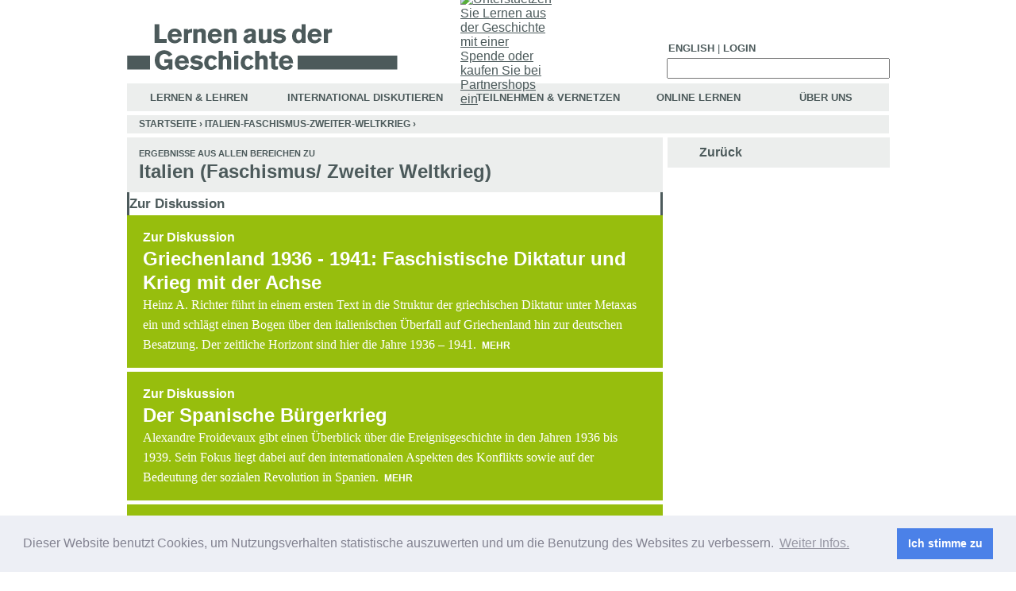

--- FILE ---
content_type: text/html; charset=utf-8
request_url: http://lernen-aus-der-geschichte.de/Finde/Italien-Faschismus-Zweiter-Weltkrieg/1827
body_size: 8748
content:
<!DOCTYPE html PUBLIC "-//W3C//DTD XHTML 1.0 Transitional//EN"   "http://www.w3.org/TR/xhtml1/DTD/xhtml1-transitional.dtd">
<!--  <!DOCTYPE html PUBLIC "-//W3C//DTD XHTML 1.0 Strict//EN" "http://www.w3.org/TR/xhtml1/DTD/xhtml1-strict.dtd">  -->
<html xmlns="http://www.w3.org/1999/xhtml" xmlns:og="http://opengraphprotocol.org/schema/" xml:lang="de" lang="de" dir="ltr">

<head>
<meta http-equiv="Content-Type" content="text/html; charset=utf-8" />
  <title>Results from all areas | lernen-aus-der-geschichte.de</title>
  <meta name="google-site-verification" content="A_z7oF5BycfZc0OF1CE_xiyVy-up8gK8fnDTsmiZnuA" />
  <meta property="og:image" content="http://lernen-aus-der-geschichte.de/sites/default/files/lag-fb.png" />
  <script type="text/javascript">
  Drupal_language = 'de';
  </script>
  <meta http-equiv="Content-Type" content="text/html; charset=utf-8" />
<link rel="shortcut icon" href="/sites/default/files/ladg_favicon.ico" type="image/x-icon" />
<meta name="keywords" content="Holocaust,Lehrerfortbildung,Unterricht,Geschichte,Geschichtsunterricht,Drittes Reich,Nationalsozialismus,Schule,Fortbildung,NS- Zeit,Widerstand,Verfolgung,Minderheiten,Völkermord,historisch- politische,DDR,BRD,Migration,interkulturell,historisches Lernen,Web 2.0,Internet" />
<meta name="copyright" content="a:1:{s:5:&quot;value&quot;;s:30:&quot;Agentur für Bildung - Geschichte, Politik und Medien e.V.&quot;;}" />
<meta name="description" content="Anregungen und Materialien für Unterricht und Schule und ausserschulische Bildung über Nationalsozialismus, Holocaust und der Geschichte des 20. Jahrhunderts." />
<meta name="abstract" content="Impulse fuer die historisch-politische Bildung in Schule und ausserschulisch (Nationalsozialismus, Holocaust und Geschichte des 20. Jahrhunderts)" />
  <link type="text/css" rel="stylesheet" media="all" href="/sites/default/files/ctools/css/30cbb112ed252507fdeeedd6fcaa8421.css?i" />
<link type="text/css" rel="stylesheet" media="all" href="/sites/default/files/css/css_47e15753a1fde79bdae7ddc2116b7207.css" />
<link type="text/css" rel="stylesheet" media="print" href="/sites/default/files/css/css_8c3e2d8a57df812f3529fd3c108c135c.css" />
<!--[if IE]>
<link type="text/css" rel="stylesheet" media="all" href="/themes/ladg/ie.css?i" />
<![endif]-->
  <script type="text/javascript" src="/misc/jquery.js?i"></script>
<script type="text/javascript" src="/misc/drupal.js?i"></script>
<script type="text/javascript" src="/sites/default/files/languages/de_45f9ba2747a4e40c620014b7e10a8098.js?i"></script>
<script type="text/javascript" src="/sites/all/modules/jstools/jstools.js?i"></script>
<script type="text/javascript" src="/sites/all/modules/collapsiblock/collapsiblock.js?i"></script>
<script type="text/javascript" src="/sites/all/modules/jstools/jquery.cookie.js?i"></script>
<script type="text/javascript" src="/sites/all/libraries/mediaplayer-5/jwplayer.js?i"></script>
<script type="text/javascript" src="/sites/all/modules/menu_toggle/menu_toggle.js?i"></script>
<script type="text/javascript" src="/sites/all/modules/panels/js/panels.js?i"></script>
<script type="text/javascript" src="/sites/all/modules/spamspan/spamspan.compressed.js?i"></script>
<script type="text/javascript" src="/sites/all/modules/swftools/jw5/swftools_jw5.js?i"></script>
<script type="text/javascript" src="/sites/all/modules/swftools/onepixelout/swftools_onepixelout.js?i"></script>
<script type="text/javascript" src="/sites/all/libraries/swfobject/swfobject.js?i"></script>
<script type="text/javascript" src="/sites/all/modules/swftools/swftools.js?i"></script>
<script type="text/javascript" src="/sites/all/modules/swftools/wijering4/swftools_wijering4.js?i"></script>
<script type="text/javascript" src="/sites/all/modules/swftools/wpaudio/swftools_wpaudio.js?i"></script>
<script type="text/javascript" src="/sites/all/modules/thickbox/thickbox.js?i"></script>
<script type="text/javascript" src="/sites/all/modules/video/js/video.js?i"></script>
<script type="text/javascript" src="/sites/all/modules/extlink/extlink.js?i"></script>
<script type="text/javascript" src="/sites/all/modules/google_analytics/googleanalytics.js?i"></script>
<script type="text/javascript" src="/themes/ladg/script.js?i"></script>
<script type="text/javascript">
<!--//--><![CDATA[//><!--
jQuery.extend(Drupal.settings, { "basePath": "/", "jstools": { "cleanurls": true, "basePath": "/" }, "collapsiblock": { "blocks": { "block-search-0": "1", "block-views-TuV_FaQ-block_1": "1", "block-menu-devel": "3", "block-devel-2": "3", "block-menu_block-1": "1", "block-panels_mini-tuv_submenu": "1", "block-finder-finder_3": "1", "block-user-0": "1", "block-menu_block-3": "1", "block-menu-accountmenu": "1", "block-ajax_register-0": "1", "block-block-1": "1", "block-block-2": "1", "block-panels_mini-submenu": "1", "block-panels_mini-ol_submenu": "1", "block-panels_mini-id_submenu": "1", "block-menu_block-4": "1", "block-menu_block-2": "1", "block-user-3": "3", "block-views-LuL_Image_Gallery-block_1": "3", "block-views-LuL_PDF_Download-block_1": "3", "block-views-LuL_Node_Eckdaten-block_1": "3", "block-views-Node_Datei_Download-block_1": "3", "block-views-Node_Video-block_1": "3", "block-views-Node_Image_Gallery-block_1": "3", "block-views-Node_Eckdaten-block_1": "3", "block-views-Node_Audio-block_1": "3", "block-views-df5f78ff809086e956616704e6c3653a": "3", "block-views-Node_Bibliografie-block_1": "3", "block-views-Node_Kontakt-block_1": "3", "block-commentblock-project": "1", "block-formblock-project": "3", "block-finder-finder_4": "1", "block-finder-finder_5": "1", "block-block-3": "1", "block-textsize-0": "1", "block-menu-secondary-links": "1", "block-block-4": "1", "block-menu_block-7": "1", "block-menu_block-6": "1", "block-simplenews-1129": "1", "block-block-5": "1", "block-simplenews_multisignup-0": "1", "block-block-6": "1", "block-shoutbox-0": "1", "block-nodesinblock-2": "1", "block-nodesinblock-0": "1", "block-menu-primary-links": "1", "block-chatroom-0": "1", "block-nice_menus-2": "1", "block-block-9": "1", "block-menu_block-8": "1", "block-menu_block-9": "1", "block-menu_block-10": "1", "block-block-10": "1", "block-formblock-contact_site": "1", "block-views-node_autor_kontakt-block_1": "3", "block-profile-0": "3", "block-author_pane-0": "3", "block-views-node_autor_fuer_anonym-block_1": "3", "block-views-LuL_Ergebnis-block_1": "3", "block-views-LuL_Ergebnis-block_2": "3", "block-views-LuL_Ergebnis-block_3": "3", "block-views-LuL_Ergebnis-block_4": "3", "block-views-LuL_Ergebnis-block_22": "3", "block-views-LuL_Ergebnis-block_11": "3", "block-views-LuL_Ergebnis-block_15": "3", "block-views-LuL_Ergebnis-block_12": "3", "block-views-LuL_Ergebnis-block_13": "3", "block-views-LuL_Ergebnis-block_16": "3", "block-views-LuL_Ergebnis-block_14": "3", "block-views-LuL_Ergebnis-block_18": "3", "block-views-LuL_Ergebnis-block_19": "3", "block-views-LuL_Ergebnis-block_17": "3", "block-views-LuL_Ergebnis-block_9": "3", "block-views-LuL_Ergebnis-block_10": "3", "block-views-LuL_Ergebnis-block_20": "3", "block-views-LuL_Ergebnis-block_23": "3", "block-views-LuL_Ergebnis-block_6": "3", "block-views-LuL_Ergebnis-block_7": "3", "block-views-LuL_Ergebnis-block_8": "3", "block-views-LuL_Ergebnis-block_21": "3", "block-views-LuL_Ergebnis-block_5": "3", "block-views-Tags_Ergebnise-block_31": "3", "block-views-Tags_Ergebnise-block_22": "3", "block-views-Tags_Ergebnise-block_1": "3", "block-views-Tags_Ergebnise-block_2": "3", "block-views-Tags_Ergebnise-block_11": "3", "block-views-Tags_Ergebnise-block_15": "3", "block-views-Tags_Ergebnise-block_12": "3", "block-views-Tags_Ergebnise-block_13": "3", "block-views-Tags_Ergebnise-block_16": "3", "block-views-Tags_Ergebnise-block_14": "3", "block-views-Tags_Ergebnise-block_18": "3", "block-views-Tags_Ergebnise-block_19": "3", "block-views-Tags_Ergebnise-block_17": "3", "block-views-Tags_Ergebnise-block_9": "3", "block-views-Tags_Ergebnise-block_10": "3", "block-views-Tags_Ergebnise-block_20": "3", "block-views-Tags_Ergebnise-block_23": "3", "block-views-Tags_Ergebnise-block_30": "3", "block-views-Tags_Ergebnise-block_6": "3", "block-views-Tags_Ergebnise-block_7": "3", "block-views-Tags_Ergebnise-block_8": "3", "block-views-Tags_Ergebnise-block_27": "3", "block-views-Tags_Ergebnise-block_21": "3", "block-views-Tags_Ergebnise-block_28": "3", "block-views-Tags_Ergebnise-block_26": "3", "block-views-Tags_Ergebnise-block_24": "3", "block-views-Tags_Ergebnise-block_3": "3", "block-views-Tags_Ergebnise-block_32": "3", "block-views-Tags_Ergebnise-block_33": "3", "block-views-Tags_Ergebnise-block_29": "3", "block-views-Tags_Ergebnise-block_25": "3", "block-views-Tags_Ergebnise-block_34": "3", "block-views-Tags_Ergebnise-block_4": "3", "block-views-Tags_Ergebnise-block_5": "3", "block-block-11": "1", "block-block-12": "1", "block-views-Node_Anleitung-block_1": "3", "block-views-Node_Material-block_1": "3", "block-block-13": "1", "block-views-Node_Worueber-block_1": "3", "block-boost-status": "1", "block-webform-client-block-10114": "3", "block-formblock-webform": "3", "block-views-c527b3b6d6b82f9f49fc09e47212679d": "3", "block-boost-config": "1" }, "default_state": 1, "slide_type": 1, "slide_speed": 200, "block_title": ":header:first", "block": "div.block", "block_content": "div.content" }, "menu_toggle_default": "0", "spamspan": { "m": "spamspan", "u": "u", "d": "d", "h": "h", "t": "t" }, "thickbox": { "close": "Schließen", "next": "Next \x3e", "prev": "\x3c Prev", "esc_key": "or Esc Key", "next_close": "Next / Close on last", "image_count": "Image !current of !total" }, "extlink": { "extTarget": "_blank", "extClass": 0, "extSubdomains": 1, "extExclude": "(learning-from-history\\.de)|(lernen-aus-der-geschichte\\.de)", "extInclude": "", "extAlert": 0, "extAlertText": "\x3cp\x3eThis link will take you to an external web site. We are not responsible for their content.\x3c/p\x3e", "mailtoClass": 0 }, "googleanalytics": { "trackOutbound": 1, "trackMailto": 1, "trackDownload": 1, "trackDownloadExtensions": "7z|aac|arc|arj|asf|asx|avi|bin|csv|doc(x|m)?|dot(x|m)?|exe|flv|gif|gz|gzip|hqx|jar|jpe?g|js|mp(2|3|4|e?g)|mov(ie)?|msi|msp|pdf|phps|png|ppt(x|m)?|pot(x|m)?|pps(x|m)?|ppam|sld(x|m)?|thmx|qtm?|ra(m|r)?|sea|sit|tar|tgz|torrent|txt|wav|wma|wmv|wpd|xls(x|m|b)?|xlt(x|m)|xlam|xml|z|zip" }, "CToolsUrlIsAjaxTrusted": { "/Finde/Italien-Faschismus-Zweiter-Weltkrieg/1827": true } });
//--><!]]>
</script>
<script type="text/javascript">
<!--//--><![CDATA[//><!--
(function(i,s,o,g,r,a,m){i["GoogleAnalyticsObject"]=r;i[r]=i[r]||function(){(i[r].q=i[r].q||[]).push(arguments)},i[r].l=1*new Date();a=s.createElement(o),m=s.getElementsByTagName(o)[0];a.async=1;a.src=g;m.parentNode.insertBefore(a,m)})(window,document,"script","//www.google-analytics.com/analytics.js","ga");ga("create", "UA-19865634-1", { "cookieDomain": "auto" });ga("set", "anonymizeIp", true);ga("send", "pageview");
//--><!]]>
</script>
  <script type="text/javascript" src="/themes/ladg/mediaelement/build/mediaelement-and-player.min.js"></script>
  <link rel="stylesheet" type="text/css" href="https://cdn.jsdelivr.net/npm/cookieconsent@3/build/cookieconsent.min.css" />
</head>
<body class="not-front not-logged-in no-sidebars i18n-de page-finde-italien-faschismus-zweiter-weltkrieg-1827 section-finde lul">
  <div id="donate"><a id="donate_link" href="http://lernen-aus-der-geschichte.de/Teilnehmen-und-Vernetzen/Suche/15396" title="Unterstuetzen Sie Lernen aus der Geschichte mit einer Spende oder kaufen Sie bei Partnershops ein"><img src="/themes/ladg/donate/unterstuetzen-sie-uns-lang.gif" alt="Unterstuetzen Sie Lernen aus der Geschichte mit einer Spende oder kaufen Sie bei Partnershops ein" ></a></div>
  <div id="page"><div id="page-inner">

    <div id="header"><div id="header-inner" class="clear-block">

              <div id="header-blocks" class="region region-header lul ">

          <div id="block-block-13" class="block block-block region-odd even region-count-1 count-8"><div class="block-inner">

  
  <div class="content">
    <div id="top_menu" class="top_menu "> <!-- start top menu --><ul class="top menu"><li><a href="http://learning-from-history.de">English</a></li><li class="leaf no-dhtml-menu "> | </li><li class=""><a title="Login" href="/Teilnehmen-und-Vernetzen/Registrieren">Login</a></li></ul></div> <!-- eo top menu -->  </div>

  
</div></div> <!-- /block-inner, /block -->
<div id="block-search-0" class="block block-search region-even odd region-count-2 count-9"><div class="block-inner">

  
  <div class="content">
    <form action="/Finde/Italien-Faschismus-Zweiter-Weltkrieg/1827"  accept-charset="UTF-8" method="post" id="search-block-form">
<div><div id="search" class="container-inline">
  <div class="form-item" id="edit-search-block-form-1-wrapper">
 <label for="edit-search-block-form-1">Diese Website durchsuchen: </label>
 <input type="text" maxlength="128" name="search_block_form" id="edit-search-block-form-1" size="15" value="" title="Geben Sie die Wörter ein, nach denen Sie suchen möchten." class="form-text" />
</div>
<input type="submit" name="op" id="edit-submit" value=" "  class="form-submit" />
<input type="hidden" name="form_build_id" id="form-hhFQPkSbJ8BdrfReo9_PAeIrdoFRdd4D-fVBzgK7XlQ" value="form-hhFQPkSbJ8BdrfReo9_PAeIrdoFRdd4D-fVBzgK7XlQ"  />
<input type="hidden" name="form_id" id="edit-search-block-form" value="search_block_form"  />
</div> 

</div></form>
  </div>

  
</div></div> <!-- /block-inner, /block -->
<div id="block-menu_block-2" class="block block-menu_block region-odd even region-count-3 count-10"><div class="block-inner">

  
  <div class="content">
    <div class="menu-block-2 menu-name-primary-links parent-mlid-0 menu-level-1">
  <ul class="menu"><li class="leaf first menu-mlid-53117 has-children"><a href="https://lernen-aus-der-geschichte.de/Lernen-und-Lehren" title="">Lernen &amp; Lehren</a></li>
<li class="leaf menu-mlid-45339 has-children"><a href="https://lernen-aus-der-geschichte.de/International" title="">International Diskutieren</a></li>
<li class="leaf menu-mlid-43404 has-children"><a href="https://lernen-aus-der-geschichte.de/Teilnehmen-und-Vernetzen" title="">Teilnehmen &amp; Vernetzen</a></li>
<li class="leaf menu-mlid-43246 has-children"><a href="https://lernen-aus-der-geschichte.de/Online-Lernen" title="">Online Lernen</a></li>
<li class="leaf last menu-mlid-45406 has-children"><a href="https://lernen-aus-der-geschichte.de/Ueber-Uns" title="">Über Uns</a></li>
</ul></div>
  </div>

  
</div></div> <!-- /block-inner, /block -->

        </div> <!-- /#header-blocks -->
      
       <div id="logo-title">

                    <div id="logo"><a href="https://lernen-aus-der-geschichte.de/" title="Startseite" rel="home"><img src="/sites/default/files/image/LaG-logo-hidef.gif" alt="Startseite" id="logo-image" /></a></div>
         
       </div> <!-- /#logo-title -->

    </div></div> <!-- /#header-inner, /#header -->

    <div id="main"><div id="main-inner" class="clear-block">

      <div id="content"><div id="content-inner">

                  <div id="breadcrumb-row">
            <div class="breadcrumb"><a href="https://lernen-aus-der-geschichte.de/">Startseite</a> › <a href="https://lernen-aus-der-geschichte.de/Finde/Italien-Faschismus-Zweiter-Weltkrieg/1827" class="active">Italien-Faschismus-Zweiter-Weltkrieg</a> › </div>          </div> <!-- /#breadcrumb-row -->
        
        
        <div id="content-area">

        
        
          
          <div class="panel-flexible panels-flexible-167 clear-block" id="finde">
<div class="panel-flexible-inside panels-flexible-167-inside">
<div class="panels-flexible-column panels-flexible-column-167-1 panels-flexible-column-first">
  <div class="inside panels-flexible-column-inside panels-flexible-column-167-1-inside panels-flexible-column-inside-first">
<div class="panels-flexible-region panels-flexible-region-167-menue_themen_und_didaktik panels-flexible-region-first panels-flexible-region-last filter-result">
  <div class="inside panels-flexible-region-inside panels-flexible-region-167-menue_themen_und_didaktik-inside panels-flexible-region-inside-first panels-flexible-region-inside-last">
<div class="panel-pane pane-custom pane-1" >
  
  
  
  <div class="pane-content">
     <h1 class="title lul"><span class="rubrik">Ergebnisse aus allen Bereichen zu</span> <span class="result">Italien (Faschismus/ Zweiter Weltkrieg)</span></h1>
   </div>

  
  </div>
<div class="panel-region-separator"></div><div class="panel-pane pane-custom pane-2" >
  
  
  
  <div class="pane-content">
    <div class="panel_spacer"> </div>  </div>

  
  </div>
<div class="panel-region-separator"></div><div id="block-views-Tags_Ergebnise-block_4" class="block block-views region-odd odd region-count-1 count-1"><div class="block-inner">

      <h2 class="title">Zur Diskussion</h2>
  
  <div class="content">
    <div class="view view-Tags-Ergebnise view-id-Tags_Ergebnise view-display-id-block_4 view-dom-id-2">
    
  
  
      <div class="view-content">
        <div class="views-row views-row-1 views-row-odd views-row-first">
        
  <div class="lul">
  
  <div class="views-field-tid-1">
                <span class="field-content">
<span class="rubrik">Zur Diskussion</span></span>
  </div>
  
  <div class="views-field-title">
                <span class="field-content"><h3 class="title"><a href="/Lernen-und-Lehren/content/12738" title="Mehr">Griechenland 1936 - 1941: Faschistische Diktatur und Krieg mit der Achse</a></h3></span>
  </div>
  
  <span class="views-field-teaser">
                <div class="field-content"> <p>Heinz A. Richter f&uuml;hrt in einem ersten Text in die Struktur der griechischen Diktatur unter Metaxas ein und schl&auml;gt einen Bogen &uuml;ber den italienischen &Uuml;berfall auf Griechenland hin zur deutschen Besatzung. Der zeitliche Horizont sind hier die Jahre 1936 &ndash; 1941.</p>
  <a href="/Lernen-und-Lehren/content/12738" title="Mehr" class="node_read_more">Mehr</a></div>
  </span>
</div> 
  </div>
  <div class="views-row views-row-2 views-row-even">
        
  <div class="lul">
  
  <div class="views-field-tid-1">
                <span class="field-content">
<span class="rubrik">Zur Diskussion</span></span>
  </div>
  
  <div class="views-field-title">
                <span class="field-content"><h3 class="title"><a href="/Lernen-und-Lehren/content/12692" title="Mehr">Der Spanische Bürgerkrieg</a></h3></span>
  </div>
  
  <span class="views-field-teaser">
                <div class="field-content"> <p>Alexandre Froidevaux gibt einen &Uuml;berblick &uuml;ber die Ereignisgeschichte in den Jahren 1936 bis 1939. Sein Fokus liegt dabei auf den internationalen Aspekten des Konflikts sowie auf der Bedeutung der sozialen Revolution in Spanien.</p>
  <a href="/Lernen-und-Lehren/content/12692" title="Mehr" class="node_read_more">Mehr</a></div>
  </span>
</div> 
  </div>
  <div class="views-row views-row-3 views-row-odd">
        
  <div class="lul">
  
  <div class="views-field-tid-1">
                <span class="field-content">
<span class="rubrik">Zur Diskussion</span></span>
  </div>
  
  <div class="views-field-title">
                <span class="field-content"><h3 class="title"><a href="/Lernen-und-Lehren/content/11575" title="Mehr">Frauen- und Männerbilder im italienischen Faschismus und deutschen Nationalsozialismus</a></h3></span>
  </div>
  
  <span class="views-field-teaser">
                <div class="field-content"> <p>Jenseits des gemeinsamen M&auml;nnlichkeitsideals des Soldaten, existierten im italienischen Faschismus und im deutschen NS &Uuml;bereinstimmungen, aber auch unterschiedliche Nuancierungen in den M&auml;nner- und Frauenbildern beider Regime. Christoph K&uuml;hberger weist auf deren zentralen Charakter f&uuml;r die jeweiligen Ideologien hin.</p>
  <a href="/Lernen-und-Lehren/content/11575" title="Mehr" class="node_read_more">Mehr</a></div>
  </span>
</div> 
  </div>
  <div class="views-row views-row-4 views-row-even">
        
  <div class="lul">
  
  <div class="views-field-tid-1">
                <span class="field-content">
<span class="rubrik">Zur Diskussion</span></span>
  </div>
  
  <div class="views-field-title">
                <span class="field-content"><h3 class="title"><a href="/Lernen-und-Lehren/content/11574" title="Mehr"> Sechs deutsche Wehrmachtsangehörige in Italien zu lebenslanger Haft verurteilt</a></h3></span>
  </div>
  
  <span class="views-field-teaser">
                <div class="field-content"> <p>Der Beitrag zeigt eindrucksvoll wie unzureichend die Morde und Untaten der NS-T&auml;ter bis heute ges&uuml;hnt sind. Dieser sp&auml;te Prozess gegen Wehrmachtsangeh&ouml;rige zeigt zudem erneut die Verstrickung der Wehrmacht in Massaker auf.</p>
  <a href="/Lernen-und-Lehren/content/11574" title="Mehr" class="node_read_more">Mehr</a></div>
  </span>
</div> 
  </div>
  <div class="views-row views-row-5 views-row-odd views-row-last">
        
  <div class="lul">
  
  <div class="views-field-tid-1">
                <span class="field-content">
<span class="rubrik">Zur Diskussion</span></span>
  </div>
  
  <div class="views-field-title">
                <span class="field-content"><h3 class="title"><a href="/Lernen-und-Lehren/content/11596" title="Mehr">Von Busuluk nach Brisighella. Der lange Marsch nach Italien</a></h3></span>
  </div>
  
  <span class="views-field-teaser">
                <div class="field-content"> <p>Artur Osinski gibt einen Einblick in polnische Perspektiven auf den Zweiten Weltkrieg und zeigt diese anhand des Marsches polnischer Soldaten von der russischen Stadt Busuluk bis ins italienische Brisighella.</p>
  <a href="/Lernen-und-Lehren/content/11596" title="Mehr" class="node_read_more">Mehr</a></div>
  </span>
</div> 
  </div>
    </div>
  
  
  
  
  
  
</div>   </div>

  
</div></div> <!-- /block-inner, /block -->
<div class="panel-region-separator"></div><div id="block-views-Tags_Ergebnise-block_7" class="block block-views region-even even region-count-2 count-2"><div class="block-inner">

      <h2 class="title">Lernort</h2>
  
  <div class="content">
    <div class="view view-Tags-Ergebnise view-id-Tags_Ergebnise view-display-id-block_7 view-dom-id-5">
    
  
  
      <div class="view-content">
        <div class="views-row views-row-1 views-row-odd views-row-first views-row-last">
        
  <div class="lul">
  
  <div class="views-field-tid-1">
                <span class="field-content">
<span class="rubrik">Lernort</span></span>
  </div>
  
  <div class="views-field-title">
                <span class="field-content"><h3 class="title"><a href="/Lernen-und-Lehren/content/11589" title="Mehr">Auf den Spuren der Partisanen – das Istoreco in Reggio Emilia</a></h3></span>
  </div>
  
  <span class="views-field-teaser">
                <div class="field-content"> <p>Das &bdquo;Istoreco&ldquo; in Reggio Emilia widmet sich in seiner Arbeit der Erforschung und Dokumentation der Geschichte der Resistenza und vermittelt durch ein breites Bildungsangebot sein Wissen an Geschichtsinteressierte</p>
  <a href="/Lernen-und-Lehren/content/11589" title="Mehr" class="node_read_more">Mehr</a></div>
  </span>
</div> 
  </div>
    </div>
  
  
  
  
  
  
</div>   </div>

  
</div></div> <!-- /block-inner, /block -->
<div class="panel-region-separator"></div><div id="block-views-Tags_Ergebnise-block_10" class="block block-views region-odd odd region-count-3 count-3"><div class="block-inner">

      <h2 class="title">Empfehlung Web</h2>
  
  <div class="content">
    <div class="view view-Tags-Ergebnise view-id-Tags_Ergebnise view-display-id-block_10 view-dom-id-9">
    
  
  
      <div class="view-content">
        <div class="views-row views-row-1 views-row-odd views-row-first views-row-last">
        
  <div class="lul">
  
  <div class="views-field-tid-1">
                <span class="field-content">
<span class="rubrik">Empfehlung Web</span></span>
  </div>
  
  <div class="views-field-title">
                <span class="field-content"><h3 class="title"><a href="/Lernen-und-Lehren/content/11586" title="Mehr">Schattenkampf – Eine Reise ins Herz der Erinnerungen</a></h3></span>
  </div>
  
  <span class="views-field-teaser">
                <div class="field-content"> <p>Die Video-Plattform des deutsch-franz&ouml;sischen Fernsehsenders Arte stellt 51 Zeitzeugenberichte ehemaliger Widerstandsk&auml;mpfer/innen zur Verf&uuml;gung.</p>
  <a href="/Lernen-und-Lehren/content/11586" title="Mehr" class="node_read_more">Mehr</a></div>
  </span>
</div> 
  </div>
    </div>
  
  
  
  
  
  
</div>   </div>

  
</div></div> <!-- /block-inner, /block -->
<div class="panel-region-separator"></div><div id="block-views-Tags_Ergebnise-block_12" class="block block-views region-even even region-count-4 count-4"><div class="block-inner">

      <h2 class="title">Empfehlung Fachbuch</h2>
  
  <div class="content">
    <div class="view view-Tags-Ergebnise view-id-Tags_Ergebnise view-display-id-block_12 view-dom-id-11">
    
  
  
      <div class="view-content">
        <div class="views-row views-row-1 views-row-odd views-row-first">
        
  <div class="lul">
  
  <div class="views-field-tid-1">
                <span class="field-content">
<span class="rubrik">Empfehlung Fachbuch</span></span>
  </div>
  
  <div class="views-field-title">
                <span class="field-content"><h3 class="title"><a href="/Lernen-und-Lehren/content/12748" title="Mehr">Zeit der Bürgerkriege – Griechenland 1940-1950</a></h3></span>
  </div>
  
  <span class="views-field-teaser">
                <div class="field-content"> <p>Von den B&uuml;rgerkriegen, die aus der deutschen Besatzung Griechenlands resultierten, ist in Deutschland nur wenig bekannt. Der Historiker Heinz A. Richter hat eine detailreiche und deutungsstarke Gesamtdarstellung dieser Ereignisse vorgelegt.</p>
  <a href="/Lernen-und-Lehren/content/12748" title="Mehr" class="node_read_more">Mehr</a></div>
  </span>
</div> 
  </div>
  <div class="views-row views-row-2 views-row-even">
        
  <div class="lul">
  
  <div class="views-field-tid-1">
                <span class="field-content">
<span class="rubrik">Empfehlung Fachbuch</span></span>
  </div>
  
  <div class="views-field-title">
                <span class="field-content"><h3 class="title"><a href="/Lernen-und-Lehren/content/12753" title="Mehr">Winter in Griechenland. Krieg, Besatzung und Shoah.</a></h3></span>
  </div>
  
  <span class="views-field-teaser">
                <div class="field-content"> <p>In seinem Buch &bdquo;Winter in Griechenland&ldquo; vereint Christoph U. Schminck-Gustavus die Erinnerungen zahlreicher Zeitzeug_innen, die dem Historiker aus einer griechischen Perspektive von den Vorg&auml;ngen in Griechenland w&auml;hrend des Zweiten Weltkriegs berichtet haben. Es geht dabei um die Erfahrung des Krieges und des Besatzungsalltags, aber auch um die Verfolgung und Deportation der j&uuml;dischen Mitb&uuml;rger_innen und der zahlreichen &bdquo;S&uuml;hnema&szlig;nahmen&ldquo;, die die Nationalsozialisten zur vermeintlichen Partisanenbek&auml;mpfung und zur Abschreckung der Bev&ouml;lkerung durchf&uuml;hrten.</p>
  <a href="/Lernen-und-Lehren/content/12753" title="Mehr" class="node_read_more">Mehr</a></div>
  </span>
</div> 
  </div>
  <div class="views-row views-row-3 views-row-odd">
        
  <div class="lul">
  
  <div class="views-field-tid-1">
                <span class="field-content">
<span class="rubrik">Empfehlung Fachbuch</span></span>
  </div>
  
  <div class="views-field-title">
                <span class="field-content"><h3 class="title"><a href="/Lernen-und-Lehren/content/11593" title="Mehr">Erfahrungen und Geschichte erfassen – Ein Band zur Perspektive deutscher und italienischer Soldaten während des Zweiten Weltkriegs</a></h3></span>
  </div>
  
  <span class="views-field-teaser">
                <div class="field-content"> <p>In ihrem Band zur Sicht deutscher und italienischer Soldaten auf den Zweiten Weltkrieg pr&auml;sentieren Harald Welzer, S&ouml;nke Neizel und Christian Gudehus die Ergebnisse einer umfangreichen Studie zu den Abh&ouml;rprotokollen des britischen und US-amerikanischen Milit&auml;rs und entwickeln eine richtungsweisende Erg&auml;nzung zur historischen Auseinandersetzung mit dem Nationalsozialismus und dem Faschismus</p>
  <a href="/Lernen-und-Lehren/content/11593" title="Mehr" class="node_read_more">Mehr</a></div>
  </span>
</div> 
  </div>
  <div class="views-row views-row-4 views-row-even views-row-last">
        
  <div class="lul">
  
  <div class="views-field-tid-1">
                <span class="field-content">
<span class="rubrik">Empfehlung Fachbuch</span></span>
  </div>
  
  <div class="views-field-title">
                <span class="field-content"><h3 class="title"><a href="/Lernen-und-Lehren/content/11587" title="Mehr">Der italienische Faschismus</a></h3></span>
  </div>
  
  <span class="views-field-teaser">
                <div class="field-content"> <p>Wolfgang Schieder begibt sich in dem Band aus der Beck'schen Wissensreihe auf einen Streifzug durch die Entstehungs- und Wirkungsgeschichte des italienischen Faschismus, von seinen Urspr&uuml;ngen zu Beginn des 20. Jahrhundert bis zu seiner Tradierung im heutigen italienischen Geschichtsbewusstsein.</p>
  <a href="/Lernen-und-Lehren/content/11587" title="Mehr" class="node_read_more">Mehr</a></div>
  </span>
</div> 
  </div>
    </div>
  
  
  
  
  
  
</div>   </div>

  
</div></div> <!-- /block-inner, /block -->
<div class="panel-region-separator"></div><div id="block-views-Tags_Ergebnise-block_13" class="block block-views region-odd odd region-count-5 count-5"><div class="block-inner">

      <h2 class="title">Empfehlung Fachdidaktik</h2>
  
  <div class="content">
    <div class="view view-Tags-Ergebnise view-id-Tags_Ergebnise view-display-id-block_13 view-dom-id-12">
    
  
  
      <div class="view-content">
        <div class="views-row views-row-1 views-row-odd views-row-first views-row-last">
        
  <div class="lul">
  
  <div class="views-field-tid-1">
                <span class="field-content">
<span class="rubrik">Empfehlung Fachdidaktik</span></span>
  </div>
  
  <div class="views-field-title">
                <span class="field-content"><h3 class="title"><a href="/Lernen-und-Lehren/content/11594" title="Mehr">Faschismus und Antisemitismus in Italien während des Zweiten Weltkriegs</a></h3></span>
  </div>
  
  <span class="views-field-teaser">
                <div class="field-content"> <p>&gt;Carlo Moos zeichnet in seinem Artikel die Entwicklung der Judenverfolgung im faschistischen Italien nach und versucht einen Vergleich zum nationalsozialistischen Antisemitismus.</p>
  <a href="/Lernen-und-Lehren/content/11594" title="Mehr" class="node_read_more">Mehr</a></div>
  </span>
</div> 
  </div>
    </div>
  
  
  
  
  
  
</div>   </div>

  
</div></div> <!-- /block-inner, /block -->
<div class="panel-region-separator"></div><div id="block-views-Tags_Ergebnise-block_16" class="block block-views region-even even region-count-6 count-6"><div class="block-inner">

      <h2 class="title">Empfehlung Film</h2>
  
  <div class="content">
    <div class="view view-Tags-Ergebnise view-id-Tags_Ergebnise view-display-id-block_16 view-dom-id-16">
    
  
  
      <div class="view-content">
        <div class="views-row views-row-1 views-row-odd views-row-first">
        
  <div class="lul">
  
  <div class="views-field-tid-1">
                <span class="field-content">
<span class="rubrik">Empfehlung Film</span></span>
  </div>
  
  <div class="views-field-title">
                <span class="field-content"><h3 class="title"><a href="/Lernen-und-Lehren/content/11595" title="Mehr">Das Verhältnis von Hitler und Mussolini im Film</a></h3></span>
  </div>
  
  <span class="views-field-teaser">
                <div class="field-content"> <p>Mit ihrer Dokumentation &bdquo;Hitler &amp; Mussolini&ldquo; bereiten Hans von Brescius und Ullrich Kasten die Beziehungsentwicklung der beiden Diktatoren mit einigen historischen L&uuml;cken leicht verst&auml;ndlich auf.</p>
  <a href="/Lernen-und-Lehren/content/11595" title="Mehr" class="node_read_more">Mehr</a></div>
  </span>
</div> 
  </div>
  <div class="views-row views-row-2 views-row-even views-row-last">
        
  <div class="lul">
  
  <div class="views-field-tid-1">
                <span class="field-content">
<span class="rubrik">Empfehlung Film</span></span>
  </div>
  
  <div class="views-field-title">
                <span class="field-content"><h3 class="title"><a href="/Lernen-und-Lehren/content/11588" title="Mehr">Die Kinder der Villa Emma – Eine wunderbare Rettung im Krieg</a></h3></span>
  </div>
  
  <span class="views-field-teaser">
                <div class="field-content"> <p><span>In dem vom WDR produzierten Film &bdquo;Die Kinder der Villa Emma&ldquo; wird die Geschichte von 72 j&uuml;dischen Kindern und Jugendlichen aus Deutschland erz&auml;hlt, die auf ihrer Flucht vor den Nationalsozialisten in einem kleinen, norditalienischen Dorf Solidarit&auml;t und Schutz fanden.</span></p>
  <a href="/Lernen-und-Lehren/content/11588" title="Mehr" class="node_read_more">Mehr</a></div>
  </span>
</div> 
  </div>
    </div>
  
  
  
  
  
  
</div>   </div>

  
</div></div> <!-- /block-inner, /block -->
  </div>
</div>
  </div>
</div>
<div class="panels-flexible-column panels-flexible-column-167-6 panels-flexible-column-last">
  <div class="inside panels-flexible-column-inside panels-flexible-column-167-6-inside panels-flexible-column-inside-last">
<div class="panels-flexible-region panels-flexible-region-167-rechts panels-flexible-region-first panels-flexible-region-last rechts">
  <div class="inside panels-flexible-region-inside panels-flexible-region-167-rechts-inside panels-flexible-region-inside-first panels-flexible-region-inside-last">
<div class="panel-pane pane-custom pane-4" >
  
  
  
  <div class="pane-content">
    <div class="menu-name-primary-links menu-level-2">
<ul class="menu">
<li class="leaf zurueck no-dhtml active-trail">
<a id="zurueck" class="active-trail" title="zurueck" href="">Zurück</a>
</li>
</ul>
</div>  </div>

  
  </div>
<div class="panel-region-separator"></div><div class="panel-pane pane-panels-mini pane-finde-submenu" >
  
  
  
  <div class="pane-content">
    <div class="panel-display panel-1col clear-block" id="mini-panel-finde_submenu">
  <div class="panel-panel panel-col">
    <div><div class="panel-pane pane-custom pane-5" >
  
  
  
  <div class="pane-content">
     <div id="mitmachen">
<ul class="menu-name-mitmachen-hell-links">
<li class="leaf last mitmachen-hell no-dhtml">
<a title="" href="https://lernen-aus-der-geschichte.de/Lernen-und-Lehren">Begriff suchen</a>
</li>
</ul>
<ul class="menu-name-mitmachen-hell-links">
<li class="leaf last mitmachen-hell no-dhtml">
<a title="" href="https://lernen-aus-der-geschichte.de/Lernen-und-Lehren/Magazin">Magazin</a>
</li>
</ul>
</div>
   </div>

  
  </div>
</div>
  </div>
</div>
  </div>

  
  </div>
  </div>
</div>
  </div>
</div>
</div>
</div>
        </div>

        
                  <div id="content-bottom" class="region region-content_bottom">
            <div id="block-block-4" class="block block-block region-odd odd region-count-1 count-7"><div class="block-inner">

  
  <div class="content">
    <ul class="menu-footer-links">
<li class="leaf first no-dhtml-menu "><a href="/glossary/10/letter1" title="Glossar" >Glossar</a></li>
<li class="leaf no-dhtml-menu "> | </li>
<li class="leaf first no-dhtml-menu "><a href="/faq" title="FAQ" >FAQ</a></li>
<li class="leaf no-dhtml-menu "> | </li>
<li class="leaf no-dhtml-menu "><a href="/sitemap" title="Seiten&uuml;bersicht" >Seiten&uuml;bersicht</a></li>
<li class="leaf no-dhtml-menu "> | </li>
<li class="leaf no-dhtml-menu "><a href="/Teilnehmen-und-Vernetzen/Newsletter" title="Newsletter" >Newsletter</a></li>
<li class="leaf no-dhtml-menu "> | </li>
<li class="leaf no-dhtml-menu "><a href="/Teilnehmen-und-Vernetzen/RSS-Feeds" title="RSS-Feeds" >RSS-Feeds</a></li>
<li class="leaf no-dhtml-menu "> | </li>
<li class="leaf no-dhtml-menu "><a href="https://www.instagram.com/bildung_geschichte_politik/" title="LaG bei Instagram" target="_blank">Instagram</a></li> 
<li class="leaf no-dhtml-menu "> | </li>
<li class="leaf no-dhtml-menu "><a href="https://bsky.app/profile/bildgeschpol.bsky.social" title="LaG bei Bluesky" target="_blank">Bluesky</a></li> 
<li class="leaf no-dhtml-menu "> | </li>
<li class="leaf no-dhtml-menu "><a href="https://www.linkedin.com/in/agentur-bildung-718688268/" title="LaG bei Linkedin" target="_blank">Linkedin</a></li> 
<li class="leaf no-dhtml-menu "> | </li>
<li class="leaf no-dhtml-menu "><a href="http://twitter.com/lerngesch" title="LaG bei X (ehemals Twitter)" target="_blank">X (ehemals Twitter)</a></li> 
<li class="leaf no-dhtml-menu "> | </li>
<li class="leaf no-dhtml-menu "><a href="https://www.facebook.com/lerngesch" title="LaG bei facebook" target="_blank">Facebook</a></li>
<li class="leaf no-dhtml-menu "> | </li>
<li class="leaf no-dhtml-menu "><a href="/Ueber-Uns/Impressum" title="Impressum" >Impressum</a></li>
<li class="leaf no-dhtml-menu "> | </li>
<li class="leaf last no-dhtml-menu "><a href="/Ueber-Uns/Kontakt" title="Kontakt" >Kontakt</a></li>
</ul>
<br />
<ul class="menu-footer-support">
<li class="leaf no-dhtml-menu stiftung"><a href="http://agentur-bildung.de" title="Ein Projekt der Agentur f&uuml;r Bildung, Geschichte und Politik e.V." target="_blank">Ein Projekt der Agentur f&uuml;r Bildung, Geschichte und Politik e.V.</a></li>
</ul>  </div>

  
</div></div> <!-- /block-inner, /block -->
          </div> <!-- /#content-bottom -->
        
      </div></div> <!-- /#content-inner, /#content -->

          </div></div> <!-- /#main-inner, /#main -->

      </div></div> <!-- /#page-inner, /#page -->

  
  
  <!-- audio html5 embed -->
  <script>
  $('audio').mediaelementplayer();
  </script>
  <script src="https://cdn.jsdelivr.net/npm/cookieconsent@3/build/cookieconsent.min.js" data-cfasync="false"></script>
  <script>
  window.cookieconsent.initialise({
    "palette": {
      "popup": {
        "background": "#edeff5",
        "text": "#838391"
      },
      "button": {
        "background": "#4b81e8"
      }
    },
    "content": {
              "message": "Dieser Website benutzt Cookies, um Nutzungsverhalten statistische auszuwerten und um die Benutzung des Websites zu verbessern.",
        "dismiss": "Ich stimme zu",
        "link": "Weiter Infos."
            }
  });
  </script>
</body>
</html>


--- FILE ---
content_type: text/css
request_url: http://lernen-aus-der-geschichte.de/sites/default/files/ctools/css/30cbb112ed252507fdeeedd6fcaa8421.css?i
body_size: 274
content:
.panels-flexible-region {
  padding: 0;
}

.panels-flexible-region-inside {
  padding-right: 0.5em;
  padding-left: 0.5em;
}

.panels-flexible-region-inside-first {
  padding-left: 0;
}

.panels-flexible-region-inside-last {
  padding-right: 0;
}

.panels-flexible-column {
  padding: 0;
}

.panels-flexible-column-inside {
  padding-right: 0.5em;
  padding-left: 0.5em;
}

.panels-flexible-column-inside-first {
  padding-left: 0;
}

.panels-flexible-column-inside-last {
  padding-right: 0;
}

.panels-flexible-row {
  padding: 0 0 0.5em 0;
  margin: 0;
}

.panels-flexible-row-last {
  padding-bottom: 0;
}

.panels-flexible-column-167-1 {
  float: left;
  width: 68.3100%;
}

.panels-flexible-column-167-6 {
  float: left;
  width: 30.6900%;
}

.panels-flexible-167-inside {
  padding-right: 0px;
}

.panels-flexible-167 {
  width: auto;
}

.panels-flexible-region-167-menue_themen_und_didaktik {
  float: left;
  width: 99.0000%;
}

.panels-flexible-row-167-5-inside {
  padding-right: 0px;
}

.panels-flexible-region-167-rechts {
  float: left;
  width: 99.0000%;
}

.panels-flexible-row-167-7-inside {
  padding-right: 0px;
}

